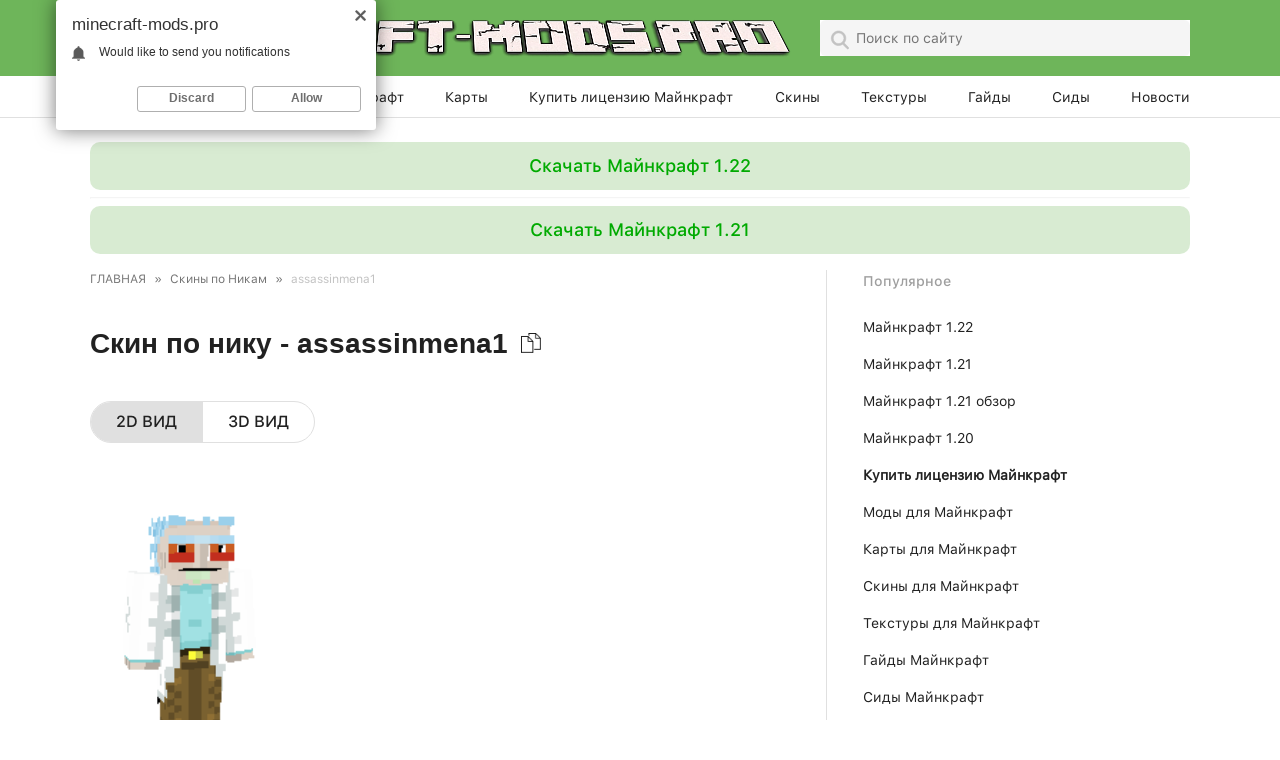

--- FILE ---
content_type: text/html; charset=UTF-8
request_url: https://minecraft-mods.pro/skins/assassinmena1
body_size: 15124
content:
<!DOCTYPE html>
<html lang="ru">
<head>
 
 <title>Скин assassinmena1 - Скины по Никам Майнкрафт 26.1 - 1.21.11 - 1.21</title>
 <meta name="description" content=" Скины по Никам  для Майнкрафт 26.1 - 1.21.11 - 1.21 Готовый скин assassinmena1 для Minecraft  "> <meta charset="utf-8">
 <meta name="viewport" content="width=device-width, initial-scale=1">
 <link rel="canonical" href="https://minecraft-mods.pro/skins/assassinmena1" />
 <meta name="robots" content="index,follow">
 
 
 <link rel="shortcut icon" href="/new/images/favicon.ico">
 <link href="/new/images/favicon.ico" rel="icon" type="image/x-icon" />
 <link rel="apple-touch-icon" href="/new/images/apple-touch-icon.png" />
 <link rel="apple-touch-icon" sizes="57x57" href="/new/images/apple-touch-icon-57x57.png" />
 <link rel="apple-touch-icon" sizes="72x72" href="/new/images/apple-touch-icon-72x72.png" />
 <link rel="apple-touch-icon" sizes="76x76" href="/new/images/apple-touch-icon-76x76.png" />
 <link rel="apple-touch-icon" sizes="114x114" href="/new/images/apple-touch-icon-114x114.png" />
 <link rel="apple-touch-icon" sizes="120x120" href="/new/images/apple-touch-icon-120x120.png" />
 <link rel="apple-touch-icon" sizes="144x144" href="/new/images/apple-touch-icon-144x144.png" />
 <link rel="apple-touch-icon" sizes="152x152" href="/new/images/apple-touch-icon-152x152.png" />
 <link rel="apple-touch-icon" sizes="180x180" href="/new/images/apple-touch-icon-180x180.png" />
 <link href="/new/css/reset.css" type="text/css" rel="stylesheet">
 <link href="/new/css/popup.css" type="text/css" rel="stylesheet">
 <link href="/new/css/engine.css" type="text/css" rel="stylesheet">
 <link href="/new/css/fonts.css" type="text/css" rel="stylesheet">
 <link href="/new/css/style.css" type="text/css" rel="stylesheet">
 <link href="/new/css/common.css" type="text/css" rel="stylesheet">

 <link type="text/css" href="/new/css/style.css" rel="preload stylesheet" as="style"/>
 
 <script type="application/ld+json">
{
 "@context": "http://schema.org",
 "@type": "WebPage",
 "url": "https://minecraft-mods.pro/skins/assassinmena1",
 "headline": "           ",
 "description": "  на Майнкарфт 1.13.2          ",
 "image": "https://minecraft-mods.pro/_pu/446/55582531.png",
 "keywords": [
 "Майнкрафт, моды майнкрафт, скины майнкрафт, скины, карты, паркур карты, моды, текстуры майнкрафт, скачать майнкрафт"
 ],
 "publisher": {
 "@type": "Organization",
 "name": "Minecraft Mods - моды текстуры карты и скины для Майнкрафт",
 "url" : "https://minecraft-mods.pro/skins/assassinmena1",
 "logo": {
 "@type": "ImageObject",
 "url": "https://minecraft-mods.pro",
 "width": 822,
 "height": 80
 },
 "sameAs" : "https://vk.com/minecraft_mods_pro"
 }
}
"image": [ "https://minecraft-mods.pro/_pu/446/55582531.png", "https://minecraft-mods.pro/_pu/446/95140352.png", "https://minecraft-mods.pro"]
 
 "aggregateRating": {
 "@type": "AggregateRating",
 "bestRating": 5,
 "worstRating": 1,
 "ratingCount": 2,
 "ratingValue": 2
 } 

 </script>
 
 
	<link rel="stylesheet" href="/.s/src/base.min.css?v=221108" />
	<link rel="stylesheet" href="/.s/src/layer7.min.css?v=221108" />

	<script src="/.s/src/jquery-3.6.0.min.js"></script>
	
	<script src="/.s/src/uwnd.min.js?v=221108"></script>
	<script src="//s744.ucoz.net/cgi/uutils.fcg?a=uSD&ca=2&ug=999&isp=1&r=0.765506174508459"></script>
	<link rel="stylesheet" href="/.s/src/ulightbox/ulightbox.min.css" />
	<link rel="stylesheet" href="/.s/src/socCom.min.css" />
	<link rel="stylesheet" href="/.s/src/social2.css" />
	<script src="/.s/src/ulightbox/ulightbox.min.js"></script>
	<script src="/.s/src/socCom.min.js"></script>
	<script src="//sys000.ucoz.net/cgi/uutils.fcg?a=soc_comment_get_data&site=dminecraft-modsp"></script>
	<script>
/* --- UCOZ-JS-DATA --- */
window.uCoz = {"module":"publ","language":"ru","sign":{"3125":"Закрыть","7251":"Запрошенный контент не может быть загружен. Пожалуйста, попробуйте позже.","5458":"Следующий","7287":"Перейти на страницу с фотографией.","5255":"Помощник","7252":"Предыдущий","7253":"Начать слайд-шоу","7254":"Изменить размер"},"layerType":7,"site":{"domain":"minecraft-mods.pro","id":"dminecraft-modsp","host":"minecraft-modsp.ucoz.com"},"ssid":"756131250643234414007","country":"US","uLightboxType":1};
/* --- UCOZ-JS-CODE --- */

		function eRateEntry(select, id, a = 65, mod = 'publ', mark = +select.value, path = '', ajax, soc) {
			if (mod == 'shop') { path = `/${ id }/edit`; ajax = 2; }
			( !!select ? confirm(select.selectedOptions[0].textContent.trim() + '?') : true )
			&& _uPostForm('', { type:'POST', url:'/' + mod + path, data:{ a, id, mark, mod, ajax, ...soc } });
		}

		function updateRateControls(id, newRate) {
			let entryItem = self['entryID' + id] || self['comEnt' + id];
			let rateWrapper = entryItem.querySelector('.u-rate-wrapper');
			if (rateWrapper && newRate) rateWrapper.innerHTML = newRate;
			if (entryItem) entryItem.querySelectorAll('.u-rate-btn').forEach(btn => btn.remove())
		}
 function uSocialLogin(t) {
			var params = {"facebook":{"width":950,"height":520},"ok":{"width":710,"height":390},"vkontakte":{"width":790,"height":400},"yandex":{"height":515,"width":870},"google":{"height":600,"width":700}};
			var ref = escape(location.protocol + '//' + ('minecraft-mods.pro' || location.hostname) + location.pathname + ((location.hash ? ( location.search ? location.search + '&' : '?' ) + 'rnd=' + Date.now() + location.hash : ( location.search || '' ))));
			window.open('/'+t+'?ref='+ref,'conwin','width='+params[t].width+',height='+params[t].height+',status=1,resizable=1,left='+parseInt((screen.availWidth/2)-(params[t].width/2))+',top='+parseInt((screen.availHeight/2)-(params[t].height/2)-20)+'screenX='+parseInt((screen.availWidth/2)-(params[t].width/2))+',screenY='+parseInt((screen.availHeight/2)-(params[t].height/2)-20));
			return false;
		}
		function TelegramAuth(user){
			user['a'] = 9; user['m'] = 'telegram';
			_uPostForm('', {type: 'POST', url: '/index/sub', data: user});
		}
$(function() {
		$('#fCode').on('keyup', function(event) {
			try {checkSecure(); } catch(e) {}
		});
	});
	
function loginPopupForm(params = {}) { new _uWnd('LF', ' ', -250, -100, { closeonesc:1, resize:1 }, { url:'/index/40' + (params.urlParams ? '?'+params.urlParams : '') }) }
/* --- UCOZ-JS-END --- */
</script>

	<style>.UhideBlock{display:none; }</style>
	<script type="text/javascript">new Image().src = "//counter.yadro.ru/hit;noadsru?r"+escape(document.referrer)+(screen&&";s"+screen.width+"*"+screen.height+"*"+(screen.colorDepth||screen.pixelDepth))+";u"+escape(document.URL)+";"+Date.now();</script><script type="text/javascript">if(['minecraft-mods.pro','minecraft-mods.pro'].indexOf(document.domain)<0)document.write('<meta http-equiv="refresh" content="0; url=https://minecraft-mods.pro'+window.location.pathname+window.location.search+window.location.hash+'">');</script>
</head>


<body>
 <div id="utbr8214" rel="s744"></div>
 <!--U1AHEADER1Z--><header>
 <div class="box flex middle between">

 <div>
 <div class="navToggle" role="button" aria-label="Открыть меню">
 <div class="icon"></div>
 </div>
 </div>

 <div>
 <a href="/" class="logo flex-md middle">
  <img src="/new/images/logotype.webp" alt="Моды Скины Карты и Текстуры для Майнкрафт" style="width: 100%; height: 40px;"> 
 
 
 
 </a>
 </div>

 <!-- search -->
 <div class="search">
 <span class="icon search-black-icon"></span>
 <form class="search-form flex middle between" onsubmit="document.getElementById('sfSbm').disabled=true" method="get" action="/search/">
 <div>
 <span class="icon search-icon"></span>
 <input class="regular black" name="q" type="search" placeholder="Поиск по сайту">
 </div>
 <span class="icon close-icon"></span>
 </form>
 </div>
 <!--/ search -->

 </div>
 </div>




</header>

<!-- Nav -->
<nav class="mainmenu">
 <div class="bg"></div>
 <div class="flex middle">
 <div class="box">
 <div class="flex-md middle between">
 <a class="black regular active" href="/">Главная</a>
 <a class="black regular" href="/mods">Моды</a>
 <a class="black regular" href="/download_minecraft">Скачать Майнкрафт</a>
 <a class="black regular" href="/maps">Карты</a>
 <a class="black regular" href="/buy-minecraft/">Купить лицензию Майнкрафт</a>
 <a class="black regular" href="/skins/">Скины</a>
 <a class="black regular" href="/teksture">Текстуры</a>
 
 <a class="black regular" href="/minecraft-guides">Гайды</a>
 <a class="black regular" href="/seeds-minecraft">Сиды</a>
 <a class="black regular" href="/news_minecraft">Новости</a>


 </div>
 </div>
 </div>
</nav>
<!--/ Nav --><!--/U1AHEADER1Z-->

 <div class="layout">
 <div>
<!--U1PROMO1Z--><!--

 -->
 

<div class="actual-ver">
 <a class="center medium green border-radius" role="button" href="https://minecraft-mods.pro/download-minecraft-1-22-pc">Скачать Майнкрафт 1.22</a><hr /><a class="center medium green border-radius" role="button" href="https://minecraft-mods.pro/minecraft-1-21-download-java-edition-pc">Скачать Майнкрафт 1.21</a>
</div><!--/U1PROMO1Z-->
 <!-- <middle> -->
 <div class="content">
 <div class="row">
 <div class="col-xs-12 col-md-8">
 <div class="wrapper">

 <nav id="dle-speedbar" data-nosnippet>
 <div class="speedbar regular grey">
 <div class="over">
 <ol itemprop="breadcrumb" itemscope itemtype="http://schema.org/BreadcrumbList" class="speedbar">
 <li itemprop="itemListElement" itemscope itemtype="http://schema.org/ListItem"><a itemprop="item" href="https://minecraft-mods.pro/" title=""><span itemprop="name">ГЛАВНАЯ</span></a>
 <meta itemprop="position" content="1" />
 </li>
 <li class="speedbar_sep"> » </li>
 <li itemprop="itemListElement" itemscope itemtype="http://schema.org/ListItem"><a itemprop="item" href="/skini_po_nikam" title=""><span itemprop="name">Скины по Никам</span></a>
 <meta itemprop="position" content="2" />
 </li>
 <li class="speedbar_sep"> » </li>
 <li>assassinmena1 </li>
 </ol>
 </div>
 </div>
 </nav>

 <!-- <body> -->
 <div>
 <article class="fullstory" itemprop="mainEntity" itemscope itemtype="http://schema.org/Article">
 <span class="date regular transparent-grey" data-nosnippet>03.04.2021, 11:55</span>
 <h1 class="bold black" itemprop="headline"> Скин по нику - assassinmena1 <button id="copier"><img alt="скопировать скин" src="https://files.minecraft-mods.pro/images/icons8.png" style="width: 20px; height: 20px;" /></button> </h1>
 <link rel="preload" as="image" href="/_pu/446/55582531.png">
 <div class="fullstory-info flex middle" data-nosnippet>
 
 
 </div>
 
 

 
 
 <div id="skinVisual">
<ul class="tabs">
 
<li class="active" data-item="visual2d">2D Вид</li>
<li data-item="visual3d" class="">3D Вид</li>
 
</ul>
<div class="skinType visual2d" style="display: block;">
 <cetner><img itemprop="image" src="/_pu/446/55582531.png" alt="Скин Кислотного крипера"></cetner>
</div>
<div class="skinType visual3d" style="display: none;">

 
 
<link href="https://minecrafthub.ru/css/main.css" rel="stylesheet" />
<script src="https://minecrafthub.ru/js/skin3d.full.min.js"></script>
<div class="sp" data-image="/_pu/446/95140352.png" style="margin-top: 15px; display: block;">
<div class="sp__3d">
<div class="sp__canvas">
<div class="sp__panel-wrapper sp__panel-wrapper_control">
<div class="sp__panel sp__panel_pose">
<div class="sp__btn sp__btn_pose" title="Выбрать позу"><i></i></div>
</div>

<div class="sp__panel sp__panel_animation" style="">


<div class="sp__btn sp__btn_pause" title="Остановить/возобновить анимацию"><i></i></div>
</div>

<div class="sp__panel sp__panel_screen">
<div class="sp__btn sp__btn_screenshot" title="Сделать скриншот"><i></i></div>

<div class="sp__btn sp__btn_video" title="Записать видео"><i></i></div>
</div>
</div>

<div class="sp__panel-wrapper sp__panel-wrapper_background">
<div class="sp__panel">
<div class="sp__btn sp__btn_bg-image" title="Фон из файла"><i></i></div>
<input class="sp__bg-image-file" type="file" />
<div class="sp__btn sp__btn_bg-clear" title="Прозрачный фон"><i></i></div>
</div>
</div>

<div class="sp__panel sp__panel_emotes">


</div>

<div class="sp__panel sp__panel_backgrounds">
<div class="sp__btn sp__btn_bg-1" data-src="/img/1.jpg"><i></i></div>

<div class="sp__btn sp__btn_bg-2" data-src="/img/2.jpg"><i></i></div>

<div class="sp__btn sp__btn_bg-3" data-src="/img/3.jpg"><i></i></div>

<div class="sp__btn sp__btn_bg-4" data-src="/img/4.jpg"><i></i></div>

<div class="sp__btn sp__btn_bg-6" data-src="/img/5.jpg"><i></i></div>

<div class="sp__btn sp__btn_bg-8" data-src="/img/6.jpg"><i></i></div>

<div class="sp__btn sp__btn_bg-5" data-src="/img/7.jpg"><i></i></div>

<div class="sp__btn sp__btn_bg-7" data-src="/img/8.jpg"><i></i></div>
</div>
</div>

<div class="sp__pose-controls" style="color: #333;">
<table width="100%">
 <tbody>
 <tr>
 <td>Голова:</td>
 <td><input max="180" min="-180" name="headX" type="range" value="0" /></td>
 <td><input max="180" min="-180" name="headY" type="range" value="0" /></td>
 <td><input max="180" min="-180" name="headZ" type="range" value="0" /></td>
 </tr>
 <tr>
 <td>Левая рука:</td>
 <td><input max="180" min="-180" name="leftArmX" type="range" value="0" /></td>
 <td><input max="180" min="-180" name="leftArmY" type="range" value="0" /></td>
 <td><input max="180" min="-180" name="leftArmZ" type="range" value="0" /></td>
 </tr>
 <tr>
 <td>Правая рука:</td>
 <td><input max="180" min="-180" name="rightArmX" type="range" value="0" /></td>
 <td><input max="180" min="-180" name="rightArmY" type="range" value="0" /></td>
 <td><input max="180" min="-180" name="rightArmZ" type="range" value="0" /></td>
 </tr>
 <tr>
 <td>Левая нога:</td>
 <td><input max="180" min="-180" name="leftLegX" type="range" value="0" /></td>
 <td><input max="180" min="-180" name="leftLegY" type="range" value="0" /></td>
 <td><input max="180" min="-180" name="leftLegZ" type="range" value="0" /></td>
 </tr>
 <tr>
 <td>Правая нога:</td>
 <td><input max="180" min="-180" name="rightLegX" type="range" value="0" /></td>
 <td><input max="180" min="-180" name="rightLegY" type="range" value="0" /></td>
 <td><input max="180" min="-180" name="rightLegZ" type="range" value="0" /></td>
 </tr>
 </tbody>
</table>
</div>
</div>
</div>
<script type="text/javascript">
 $(".sp")
 .skin3d({
 width: 700
 , height: 500
 , ifWebGLSupported: function () {
 $('.skin-image')
 .hide();
 $('.sp')
 .show();
 }
 });
</script>
 
</div>
</div>
 
 

 
<div>
<div class="raiting">

 <div class="rating" style="margin-top: 10px;">

		<style type="text/css">
			.u-star-rating-40 { list-style:none; margin:0px; padding:0px; width:200px; height:40px; position:relative; background: url('https://files.minecraft-mods.pro/images/raiting_30.png') top left repeat-x }
			.u-star-rating-40 li{ padding:0px; margin:0px; float:left }
			.u-star-rating-40 li a { display:block;width:40px;height: 40px;line-height:40px;text-decoration:none;text-indent:-9000px;z-index:20;position:absolute;padding: 0px;overflow:hidden }
			.u-star-rating-40 li a:hover { background: url('https://files.minecraft-mods.pro/images/raiting_30.png') left center;z-index:2;left:0px;border:none }
			.u-star-rating-40 a.u-one-star { left:0px }
			.u-star-rating-40 a.u-one-star:hover { width:40px }
			.u-star-rating-40 a.u-two-stars { left:40px }
			.u-star-rating-40 a.u-two-stars:hover { width:80px }
			.u-star-rating-40 a.u-three-stars { left:80px }
			.u-star-rating-40 a.u-three-stars:hover { width:120px }
			.u-star-rating-40 a.u-four-stars { left:120px }
			.u-star-rating-40 a.u-four-stars:hover { width:160px }
			.u-star-rating-40 a.u-five-stars { left:160px }
			.u-star-rating-40 a.u-five-stars:hover { width:200px }
			.u-star-rating-40 li.u-current-rating { top:0 !important; left:0 !important;margin:0 !important;padding:0 !important;outline:none;background: url('https://files.minecraft-mods.pro/images/raiting_30.png') left bottom;position: absolute;height:40px !important;line-height:40px !important;display:block;text-indent:-9000px;z-index:1 }
		</style><script>
			var usrarids = {};
			function ustarrating(id, mark) {
				if (!usrarids[id]) {
					usrarids[id] = 1;
					$(".u-star-li-"+id).hide();
					_uPostForm('', { type:'POST', url:`/publ`, data:{ a:65, id, mark, mod:'publ', ajax:'2' } })
				}
			}
		</script><ul id="uStarRating44661" class="uStarRating44661 u-star-rating-40" title="Рейтинг: 2.5/2">
			<li id="uCurStarRating44661" class="u-current-rating uCurStarRating44661" style="width:50%;"></li><li class="u-star-li-44661"><a href="javascript:;" onclick="ustarrating('44661', 1)" class="u-one-star">1</a></li>
				<li class="u-star-li-44661"><a href="javascript:;" onclick="ustarrating('44661', 2)" class="u-two-stars">2</a></li>
				<li class="u-star-li-44661"><a href="javascript:;" onclick="ustarrating('44661', 3)" class="u-three-stars">3</a></li>
				<li class="u-star-li-44661"><a href="javascript:;" onclick="ustarrating('44661', 4)" class="u-four-stars">4</a></li>
				<li class="u-star-li-44661"><a href="javascript:;" onclick="ustarrating('44661', 5)" class="u-five-stars">5</a></li></ul>
</div>
</div>
</div>

 
 <!--U1DOWNLOAD1Z-->


 <center><noindex> <a rel="nofollow" href="https://pixelsee.app/ld/get_installer.php?pixsite=1&r=ua-kino"><img alt="" src="/1/730y.webp" style="width: 100%; height: 90px;" /></a> </center></noindex>



<!--
 
 
 
 <center><noindex> <a rel="nofollow" href="https://takenewsofts.ru/v920.html?dpl=https://minecraft-mods.pro&extra2=assassinmena1"><img alt="" src="/1/730y.webp" style="width: 100%; height: 90px;" /></a> </center></noindex>
 
-->


<!--/U1DOWNLOAD1Z-->
 
 <div class="fullstory-author-info regular transparent-grey" style="padding: 12px 0;margin-top: 0;">
 
 <p style="text-align: justify;"><p style="text-align: justify;"> <strong>Скины по Никам для Майнкрафт 26.1 - 1.21.11 - 1.21</strong>. Скин assassinmena1  позволят вам быстро перевоплотиться и изменить внешний вид своего персонажа, при этом не прикладная особых усилий все что для этого нужно просто ввести ник или скачать скин и следовать инструкциям. Здесь нам доступный<strong> скин под ником assassinmena1 </strong> который также можно скачать или вставить ник в игровой клиент Minecraft, Скины для Minecraft делают нашу игре интересной и уникальной персонализируя каждого игрока по внешнему виды позволит очень сильно выделиться среди других игроков на серере и вы 100% не останетесь без внимания. 
</p>
 
 </div>
 
 <div class="fullstory-content regular black" itemprop="articleBody">
 
 
 
 </div>
 
 
 
 
 
 
 
 
 
 
 


<div itemprop="hasPart" itemscope="" itemtype="https://schema.org/MobileApplication">
<div class="b-downloads-wrap">
<div class="content-box">


 
 
 <div id="skinVisual">
<ul class="tabs">
<li class="active" data-item="visual2d">Мобайл</li>
<li data-item="visual3d">для ПК</li>
</ul>
<div class="skinType visual2d">
 <ul>
 <li>1. Скачайте скин по ссылке ниже.</li>
 <li>2. Извлеките скин из архива с помощью ES проводника или другого менеджера файлов.</li>
 <li>3. Запустите Minecraft Pocket Edition.</li>
 <li>4. Нажмите на иконку вешалки под скином. Нажмите на кнопку Выберите новый скин.</li>
 <li>5. Осталось найти скачанный скин и нажать на него. Скин установлен, приятной игры!</li>
</ul>
</div>
<div class="skinType visual3d">
<ol>
 <li>1. <a download="https://minecraft-mods.pro/_pu/446/95140352.png" href="https://minecraft-mods.pro/_pu/446/95140352.png">Скачай скин</a> или нажать <span style="color:#008000;"><noindex><a target="_blank" rel="nofollow" href="https://www.minecraft.net/profile/skin/remote?url=https://minecraft-mods.pro/_pu/446/95140352.png#/?_k=cwac8h" ><b><u>здесь</u></b></a></li></span> <li>2. В лаунчере выбери вкладку &quot;Скины&quot;</li>
 <li>3. Нажми кнопку Новый скин -&gt; &quot;Обзор&quot;</li>
 <li>4. Выбери скачанный скин</li>
 <li>5. Готово</li>
</ol>


</div>
</div>
</div>
</div>
</div>
 
 
 
<div class="fullstory-author-info regular transparent-grey" style="padding: 12px 0;margin-top: 0;">
<div class="flex middle">
<!--<p class="author">Опубликовал: <span itemprop="author" itemscope itemtype="https://schema.org/Person"><span itemprop="name"><a href="/index/8-2">Chervia4oG</a></span></span></p>
<p>Категория: <span>Скины по Никам</span></p>-->
</div>


 

</div>

 
 <!-- MC Commands Panel -->
<div class="mc-commands transparent" id="mc-assassinmena1">
 <h2 class="mc-title">Получить голову assassinmena1 в игре</h2>

 <div class="mc-section">
 <div class="mc-section-title">Команда, чтобы получить блок:</div>

 <div class="mc-row">
 <span class="mc-ver">Minecraft 1.21 и выше</span>
 <div class="mc-code">
 <code>/give @s minecraft:player_head[profile={name:"assassinmena1"}]</code>
 <button class="mc-copy" aria-label="Скопировать"
 data-copy="/give @s minecraft:player_head[profile={name:&quot;assassinmena1&quot;}]"
 title="Копировать"></button>
 </div>
 </div>

 <div class="mc-row">
 <span class="mc-ver">Minecraft 1.17 – 1.20.6</span>
 <div class="mc-code">
 <code>/give @s minecraft:player_head{SkullOwner:"assassinmena1"}</code>
 <button class="mc-copy" aria-label="Скопировать"
 data-copy="/give @s minecraft:player_head{SkullOwner:&quot;assassinmena1&quot;}"
 title="Копировать"></button>
 </div>
 </div>

 <div class="mc-row">
 <span class="mc-ver">Minecraft 1.12 и ниже</span>
 <div class="mc-code">
 <code>/give @p minecraft:skull 1 3 {SkullOwner:"assassinmena1"}</code>
 <button class="mc-copy" aria-label="Скопировать"
 data-copy="/give @p minecraft:skull 1 3 {SkullOwner:&quot;assassinmena1&quot;}"
 title="Копировать"></button>
 </div>
 </div>
 </div>

 <div class="mc-section">
 <div class="mc-section-title">Команда, чтобы надеть на голову:</div>

 <div class="mc-row">
 <span class="mc-ver">Minecraft 1.21 и выше</span>
 <div class="mc-code">
 <code>/item replace entity @p armor.head with minecraft:player_head[profile={name:"assassinmena1"}]</code>
 <button class="mc-copy" aria-label="Скопировать"
 data-copy="/item replace entity @p armor.head with minecraft:player_head[profile={name:&quot;assassinmena1&quot;}]"
 title="Копировать"></button>
 </div>
 </div>

 <div class="mc-row">
 <span class="mc-ver">Minecraft 1.13 – 1.20.6</span>
 <div class="mc-code">
 <code>/item replace entity @p armor.head with minecraft:player_head{SkullOwner:"assassinmena1"}</code>
 <button class="mc-copy" aria-label="Скопировать"
 data-copy="/item replace entity @p armor.head with minecraft:player_head{SkullOwner:&quot;assassinmena1&quot;}"
 title="Копировать"></button>
 </div>
 </div>

 <div class="mc-row">
 <span class="mc-ver">Minecraft 1.12 и ниже</span>
 <div class="mc-code">
 <code>/replaceitem entity @p slot.armor.head minecraft:skull 1 3 {SkullOwner:"assassinmena1"}</code>
 <button class="mc-copy" aria-label="Скопировать"
 data-copy="/replaceitem entity @p slot.armor.head minecraft:skull 1 3 {SkullOwner:&quot;assassinmena1&quot;}"
 title="Копировать"></button>
 </div>
 </div>
 </div>
</div>

<style>
 .mc-commands {
 --radius: 10px;
 --border: 1px solid #e5e7eb;
 --shadow: 0 2px 12px rgba(0, 0, 0, .06);
 --title: #111827;
 --muted: #6b7280;
 --code-bg: #f8fafc;
 --accent: #22c55e;
 --code-color: #0f172a;
 --bg: transparent;
 font-family: system-ui, -apple-system, Segoe UI, Roboto, Arial, "Noto Sans", sans-serif;
 line-height: 1.45;
 max-width: 980px;
 margin: 16px auto;
 padding: 16px;
 border-radius: var(--radius);
 background: var(--bg);
 border: var(--border);
 box-shadow: var(--shadow);
 }

 .mc-commands.white {
 --bg: #ffffff;
 }

 .mc-title {
 font-size: 20px;
 font-weight: 800;
 color: var(--title);
 margin: 0 0 14px 0;
 }

 .mc-section {
 margin-top: 18px;
 }

 .mc-section-title {
 font-weight: 700;
 font-size: 14px;
 color: var(--muted);
 margin-bottom: 10px;
 }

 .mc-row {
 display: grid;
 grid-template-columns: 220px 1fr;
 gap: 10px;
 align-items: start;
 padding: 10px;
 border: var(--border);
 border-radius: 8px;
 background: linear-gradient(to bottom, rgba(34, 197, 94, .06), rgba(34, 197, 94, 0) 70%);
 margin-bottom: 8px;
 }

 .mc-ver {
 font-size: 12.5px;
 font-weight: 700;
 color: #111827;
 padding: 4px 8px;
 border-radius: 6px;
 background: rgba(34, 197, 94, .12);
 border: 1px solid rgba(34, 197, 94, .25);
 display: inline-block;
 white-space: nowrap;
 }

 .mc-code {
 position: relative;
 background: var(--code-bg);
 border: var(--border);
 border-radius: 8px;
 padding: 10px 44px 10px 12px;
 overflow: auto;
 }

 .mc-code code {
 color: var(--code-color);
 font-family: ui-monospace, SFMono-Regular, Menlo, Monaco, Consolas, "Liberation Mono", "Courier New", monospace;
 font-size: 13px;
 word-break: break-word;
 }

 .mc-copy {
 position: absolute;
 right: 6px;
 top: 6px;
 width: 28px;
 height: 28px;
 background: url('https://files.minecraft-mods.pro/images/icons8.png') center/contain no-repeat;
 border: 1px solid #d1d5db;
 background-color: #fff;
 border-radius: 6px;
 cursor: pointer;
 transition: transform .08s ease, background-color .15s ease;
 }

 .mc-copy:hover {
 transform: translateY(-1px);
 background-color: #f1f5f9;
 }

 .mc-copy:active {
 transform: translateY(0);
 background-color: #e2e8f0;
 }

 @media (max-width: 640px) {
 .mc-row {
 grid-template-columns: 1fr;
 }

 .mc-ver {
 width: max-content;
 }
 }
</style>

<script>
 // Копирование команды
 document.querySelectorAll('#mc-assassinmena1 .mc-copy').forEach(btn => {
 btn.addEventListener('click', async () => {
 const text = btn.getAttribute('data-copy');
 try {
 await navigator.clipboard.writeText(text);
 btn.style.backgroundImage = "url('https://files.minecraft-mods.pro/images/icons8.png')";
 const oldBorder = btn.style.borderColor;
 btn.style.borderColor = '#22c55e';
 setTimeout(() => btn.style.borderColor = oldBorder, 1000);
 } catch (e) {
 const ta = document.createElement('textarea');
 ta.value = text;
 document.body.appendChild(ta);
 ta.select();
 document.execCommand('copy');
 ta.remove();
 }
 });
 });
</script>

 
 
 <div itemprop="hasPart" itemscope="" itemtype="https://schema.org/MobileApplication">
<div class="b-downloads-wrap">
<div class="content-box">
 
 <div class="download-item border-radius" style="overflow: hidden;">
 <div class="item-content">
 <span class="black medium"><h2>Скачать с ником assassinmena1</h2></span>
 <div class="flex-sm middle-sm">
 <a rel="nofollow" class="flex middle center green-bg medium white" download="https://minecraft-mods.pro/_pu/446/95140352.png" href="https://minecraft-mods.pro/_pu/446/95140352.png">
 <div class="flex middle center">
 <span class="flex middle center"><span class="icon download-link-white"></span></span>
 <div class="flex middle center">Скачать</div>
 </div>
 </a>
 </div>
 </div>
</div>
 
 
 </div>
</div>
 
</div>
</div>
</div>
 
 <div class="related">
 <div class="flex middle between">
 <span class="bold black">Популярные скины</span>
 <div class="flex middle">
 <div class="flex middle center prev" role="button">
 <span class="icon navigation-left"></span>
 </div>
 <div class="flex middle center next" role="button">
 <span class="icon navigation-right"></span>
 </div>
 </div>
 </div>
 
 <div class="related-layout">
 <div>
 <div class="row">
 <div> <a class="related-news-itemskin" href="https://minecraft-mods.pro/skins/orinth" title=""> <div class="image"> <img src="/_pu/219/95879277.png" data-srcset="/_pu/219/95879277.png 100w" class="lazyload" alt="" sizes="100vw"> </div> <p class="regular black">Orinth</p> </a> </div><div> <a class="related-news-itemskin" href="https://minecraft-mods.pro/skins/fed7" title=""> <div class="image"> <img src="/_pu/222/77185123.png" data-srcset="/_pu/222/77185123.png 100w" class="lazyload" alt="" sizes="100vw"> </div> <p class="regular black">fed7</p> </a> </div><div> <a class="related-news-itemskin" href="https://minecraft-mods.pro/skins/zoekeelyn" title=""> <div class="image"> <img src="/_pu/213/27189543.png" data-srcset="/_pu/213/27189543.png 100w" class="lazyload" alt="" sizes="100vw"> </div> <p class="regular black">zoekeelyn</p> </a> </div><div> <a class="related-news-itemskin" href="https://minecraft-mods.pro/skins/blyson" title=""> <div class="image"> <img src="/_pu/222/48663441.png" data-srcset="/_pu/222/48663441.png 100w" class="lazyload" alt="" sizes="100vw"> </div> <p class="regular black">blyson</p> </a> </div><div> <a class="related-news-itemskin" href="https://minecraft-mods.pro/skins/m_ozg" title=""> <div class="image"> <img src="/_pu/221/05154737.png" data-srcset="/_pu/221/05154737.png 100w" class="lazyload" alt="" sizes="100vw"> </div> <p class="regular black">M_Ozg</p> </a> </div><div> <a class="related-news-itemskin" href="https://minecraft-mods.pro/skins/looke39" title=""> <div class="image"> <img src="/_pu/222/99995646.png" data-srcset="/_pu/222/99995646.png 100w" class="lazyload" alt="" sizes="100vw"> </div> <p class="regular black">looke39</p> </a> </div><div> <a class="related-news-itemskin" href="https://minecraft-mods.pro/skins/tropicalm" title=""> <div class="image"> <img src="/_pu/217/13255032.png" data-srcset="/_pu/217/13255032.png 100w" class="lazyload" alt="" sizes="100vw"> </div> <p class="regular black">Tropicalm</p> </a> </div><div> <a class="related-news-itemskin" href="https://minecraft-mods.pro/skins/emko0007" title=""> <div class="image"> <img src="/_pu/218/62316558.png" data-srcset="/_pu/218/62316558.png 100w" class="lazyload" alt="" sizes="100vw"> </div> <p class="regular black">emko0007</p> </a> </div><div> <a class="related-news-itemskin" href="https://minecraft-mods.pro/skins/tempusmori" title=""> <div class="image"> <img src="/_pu/222/28816723.png" data-srcset="/_pu/222/28816723.png 100w" class="lazyload" alt="" sizes="100vw"> </div> <p class="regular black">TempusMori</p> </a> </div><div> <a class="related-news-itemskin" href="https://minecraft-mods.pro/skins/molicraft" title=""> <div class="image"> <img src="/_pu/220/89052580.png" data-srcset="/_pu/220/89052580.png 100w" class="lazyload" alt="" sizes="100vw"> </div> <p class="regular black">MoliCraft</p> </a> </div>
 </div>
 </div>
 </div>
 </div>
 
 
 
 

<div class="comments-wrapper"> 
<form name="socail_details" id="socail_details" onsubmit="return false;">
						   <input type="hidden" name="social" value="">
						   <input type="hidden" name="data" value="">
						   <input type="hidden" name="id" value="44661">
						   <input type="hidden" name="ssid" value="756131250643234414007">
					   </form><div id="postFormContent" class="">
		<form method="post" name="addform" id="acform" action="/index/" onsubmit="return addcom(this)" class="publ-com-add" data-submitter="addcom"><script>
		function _dS(a){var b=a.split(''),c=b.pop();return b.map(function(d){var e=d.charCodeAt(0)-c;return String.fromCharCode(32>e?127-(32-e):e)}).join('')}
		var _y8M = _dS('Ansuzy%y~ujB\'mniijs\'%sfrjB\'xtx\'%{fqzjB\'8857>9=:7;\'%4C5');
		function addcom( form, data = {} ) {
			if (document.getElementById('addcBut')) {
				document.getElementById('addcBut').disabled = true;
			} else {
				try { document.addform.submit.disabled = true; } catch(e) {}
			}

			if (document.getElementById('eMessage')) {
				document.getElementById('eMessage').innerHTML = '<span style="color:#999"><img src="/.s/img/ma/m/i2.gif" border="0" align="absmiddle" width="13" height="13"> Идёт передача данных...</span>';
			}

			_uPostForm(form, { type:'POST', url:'/index/', data })
			return false
		}
document.write(_y8M);</script>
				<div class="mc-widget">
					<script>
						var socRedirect = location.protocol + '//' + ('minecraft-mods.pro' || location.hostname) + location.pathname + location.search + (location.hash && location.hash != '#' ? '#reloadPage,' + location.hash.substr(1) : '#reloadPage,gotoAddCommentForm' );
						socRedirect = encodeURIComponent(socRedirect);

						try{var providers = {};} catch (e) {}

						function socialRepost(entry_link, message) {
							console.log('Check witch Social network is connected.');

							var soc_type = jQuery("form#acform input[name='soc_type']").val();
							switch (parseInt(soc_type)) {
							case 101:
								console.log('101');
								var newWin = window.open('https://vk.com/share.php?url='+entry_link+'&description='+message+'&noparse=1','window','width=640,height=500,scrollbars=yes,status=yes');
							  break;
							case 102:
								console.log('102');
								var newWin = window.open('https://www.facebook.com/sharer/sharer.php?u='+entry_link+'&description='+encodeURIComponent(message),'window','width=640,height=500,scrollbars=yes,status=yes');
							  break;
							case 103:
								console.log('103');

							  break;
							case 104:
								console.log('104');

							  break;
							case 105:
								console.log('105');

							  break;
							case 106:
								console.log('106');

							  break;
							case 107:
								console.log('107');
								var newWin = window.open('https://twitter.com/intent/tweet?source=webclient&url='+entry_link+'&text='+encodeURIComponent(message)+'&callback=?','window','width=640,height=500,scrollbars=yes,status=yes');
							  break;
							case 108:
								console.log('108');

							  break;
							case 109:
								console.log('109');
								var newWin = window.open('https://plusone.google.com/_/+1/confirm?hl=en&url='+entry_link,'window','width=600,height=610,scrollbars=yes,status=yes');
							  break;
							}
						}

						function updateSocialDetails(type) {
							console.log('updateSocialDetails');
							jQuery.getScript('//sys000.ucoz.net/cgi/uutils.fcg?a=soc_comment_get_data&site=dminecraft-modsp&type='+type, function() {
								jQuery("form#socail_details input[name='social']").val(type);
								jQuery("form#socail_details input[name=data]").val(data[type]);
								jQuery("form#acform input[name=data]").val(data[type]);
								_uPostForm('socail_details',{type:'POST',url:'/index/778', data:{'m':'3', 'vi_commID': '', 'catPath': ''}});
							});
						}

						function logoutSocial() {
							console.log('delete cookie');
							delete_msg_cookie();
							jQuery.getScript('//sys000.ucoz.net/cgi/uutils.fcg?a=soc_comment_clear_data&site=dminecraft-modsp', function(){window.location.reload();});
						}

						function utf8_to_b64( str) {
							return window.btoa(encodeURIComponent( escape( str )));
						}

						function b64_to_utf8( str) {
							return unescape(decodeURIComponent(window.atob( str )));
						}

						function getCookie(c_name) {
							var c_value = " " + document.cookie;
							var c_start = c_value.indexOf(" " + c_name + "=");
							if (c_start == -1) {
								c_value = null;
							} else {
								c_start = c_value.indexOf("=", c_start) + 1;
								var c_end = c_value.indexOf(";", c_start);
								if (c_end == -1) {
									c_end = c_value.length;
								}
								c_value = unescape(c_value.substring(c_start,c_end));
							}
							return c_value;
						}

						var delete_msg_cookie = function() {
							console.log('delete_msg_cookie');
							document.cookie = 'msg=;expires=Thu, 01 Jan 1970 00:00:01 GMT;';
						};

						function preSaveMessage() {
							var msg = jQuery("form#acform textarea").val();
							if (msg.length > 0) {
								document.cookie = "msg="+utf8_to_b64(msg)+";"; //path="+window.location.href+";
							}
						}

						function googleAuthHandler(social) {
							if (!social) return
							if (!social.enabled || !social.handler) return

							social.window = window.open(social.url, '_blank', 'width=600,height=610');
							social.intervalId = setInterval(function(social) {
								if (social.window.closed) {
									clearInterval(social.intervalId)
									self.location.reload()
								}
							}, 1000, social)
						}

						

						(function(jq) {
							jq(document).ready(function() {
								
																
								jQuery(".uf-tooltip a.uf-tt-exit").attr('href','/index/10');
								console.log('ready - update details');
								console.log('scurrent', window.scurrent);
								if (typeof(window.scurrent) != 'undefined' && scurrent > 0 && data[scurrent]) {
									jQuery("#postFormContent").html('<div style="width:100%;text-align:center;padding-top:50px;"><img alt="" src="/.s/img/ma/m/i3.gif" border="0" width="220" height="19" /></div>');

									jQuery("form#socail_details input[name=social]").val(scurrent);
									jQuery("form#socail_details input[name=data]").val(data[scurrent]);
									updateSocialDetails(scurrent);
								}
								jQuery('a#js-ucf-start').on('click', function(event) {
									event.preventDefault();
									if (scurrent == 0) {
										window.open("//sys000.ucoz.net/cgi/uutils.fcg?a=soc_comment_auth",'SocialLoginWnd','width=500,height=350,resizable=yes,titlebar=yes');
									}
								});

								jQuery('#acform a.login-with').on('click', function(event) {
									event.preventDefault();
									let social = providers[ this.dataset.social ];

									if (typeof(social) != 'undefined' && social.enabled == 1) {
										if (social.handler) {
											social.handler(social);
										} else {
											// unetLoginWnd
											let newWin = window.open(social.url, "_blank", 'width=600,height=610,scrollbars=yes,status=yes');
										}
									}
								});
							});
						})(jQuery);
					</script>
				</div><div class="uForm uComForm">
 
 <div class="uauth-small-links uauth-links-set">Войдите: <a href="javascript:;" onclick="window.open('https://login.uid.me/?site=dminecraft-modsp&ref='+escape(location.protocol + '//' + ('minecraft-mods.pro' || location.hostname) + location.pathname + ((location.hash ? ( location.search ? location.search + '&' : '?' ) + 'rnd=' + Date.now() + location.hash : ( location.search || '' )))),'uidLoginWnd','width=580,height=450,resizable=yes,titlebar=yes');return false;" class="login-with uid" title="Войти через uID" rel="nofollow"><i></i></a><a href="javascript:;" onclick="return uSocialLogin('vkontakte');" data-social="vkontakte" class="login-with vkontakte" title="Войти через ВКонтакте" rel="nofollow"><i></i></a><a href="javascript:;" onclick="return uSocialLogin('facebook');" data-social="facebook" class="login-with facebook" title="Войти через Facebook" rel="nofollow"><i></i></a><a href="javascript:;" onclick="return uSocialLogin('yandex');" data-social="yandex" class="login-with yandex" title="Войти через Яндекс" rel="nofollow"><i></i></a><a href="javascript:;" onclick="return uSocialLogin('google');" data-social="google" class="login-with google" title="Войти через Google" rel="nofollow"><i></i></a><a href="javascript:;" onclick="return uSocialLogin('ok');" data-social="ok" class="login-with ok" title="Войти через Одноклассники" rel="nofollow"><i></i></a></div>
 <div class="uComForm-inner">
 <span class="ucf-avatar"><img src="/new/images/noavatar.jpg" alt="avatar" /></span>
 <div class="ucf-content ucf-start-content">
 <ul class="uf-form ucf-form">
 <li><textarea class="uf-txt-input commFl js-start-txt" placeholder="Оставьте ваш комментарий после входа..."></textarea>
 <li><button class="uf-btn" onclick="preSaveMessage(); window.open('/index/800?ref='+window.location.href, 'SocialLoginWnd', 'width=500,height=410,resizable=yes,titlebar=yes');">Отправить</button>
 </ul>
 </div>
 </div>
 
</div><input type="hidden" name="ssid" value="756131250643234414007" />
				<input type="hidden" name="a"  value="36" />
				<input type="hidden" name="m"  value="3" />
				<input type="hidden" name="id" value="44661" />
				
				<input type="hidden" name="soc_type" id="csoc_type" />
				<input type="hidden" name="data" id="cdata" />
			</form>
		</div>

<div id="dlemasscomments">
<div id="dle-comments-list">
<ol class="comments-tree-list"> 
<script>
				function spages(p, link) {
					!!link && location.assign(atob(link));
				}
			</script>
			<div id="comments"></div>
			<div id="newEntryT"></div>
			<div id="allEntries"></div>
			<div id="newEntryB"></div>
			<script>
				(function() {
					'use strict';
					var commentID = ( /comEnt(\d+)/.exec(location.hash) || {} )[1];
					if (!commentID) {
						return window.console && console.info && console.info('comments, goto page', 'no comment id');
					}
					var selector = '#comEnt' + commentID;
					var target = $(selector);
					if (target.length) {
						$('html, body').animate({
							scrollTop: ( target.eq(0).offset() || { top: 0 } ).top
						}, 'fast');
						return window.console && console.info && console.info('comments, goto page', 'found element', selector);
					}
					$.get('/index/802', {
						id: commentID
					}).then(function(response) {
						if (!response.page) {
							return window.console && console.warn && console.warn('comments, goto page', 'no page within response', response);
						}
						spages(response.page);
						setTimeout(function() {
							target = $(selector);
							if (!target.length) {
								return window.console && console.warn && console.warn('comments, goto page', 'comment element not found', selector);
							}
							$('html, body').animate({
								scrollTop: ( target.eq(0).offset() || { top: 0 } ).top
							}, 'fast');
							return window.console && console.info && console.info('comments, goto page', 'scrolling to', selector);
						}, 500);
					}, function(response) {
						return window.console && console.error && console.error('comments, goto page', response.responseJSON);
					});
				})();
			</script>
		
</ol>
</div>
</div>
 
</div>
 
</article>
 
<div class="dle-comments-navigation" style="padding: 56px 0 24px;">
 <div class="navigation col-xs-12">
 
 </div>
</div>
 
 

<!-- </body> -->

 </div>

 <!--U1CLEFTER1Z--><div class="col-xs-12 col-md-4" data-nosnippet>
 <div class="rightside row">
 <div class="recomended-links col-xs-12 col-sm-6 col-md-12">
 
 
 
 
 
 <span class="transparent-grey medium">Популярное</span>
 <a class="black regular" href="/minecraft-1-21-or-1-22-will-be-underground-update">Майнкрафт 1.22</a>
 <br> <a class="black regular" href="/download_minecraft/download-minecraft-1-21-java-edition-pc">Майнкрафт 1.21</a>
 <br><a class="black regular" href="/minecraft-1-21-download-java-edition-pc">Майнкрафт 1.21 обзор</a>
 <br> <a class="black regular" href="/download_minecraft/minecraft-1-20-obzor">Майнкрафт 1.20</a>
<br><a class="black regular" href="/buy-minecraft/"><b>Купить лицензию Майнкрафт</b></a>
 <br><a class="black regular" href="/mods">Моды для Майнкрафт</a>
 <br><a class="black regular" href="/maps">Карты для Майнкрафт</a>
 <br><a class="black regular" href="/skins/">Скины для Майнкрафт</a>
 
 <br><a class="black regular" href="/teksture">Текстуры для Майнкрафт</a>
 <br><a class="black regular" href="/minecraft-guides">Гайды Майнкрафт</a>
 <br><a class="black regular" href="/seeds-minecraft">Сиды Майнкрафт</a>
 <br><a class="black regular" href="/news_minecraft">Новости</a>
 <br><a class="black regular" href="/mcpe-skins/">Скины MCPE</a>
 <br><a class="black regular" href="/mcpe">Майнкрафт PE</a>
 
 
 </div>
 

 
 <center> <noindex>

 

 
 <a rel="nofollow" href="https://pixelsee.app/ld/get_installer.php?pixsite=1&r=ua-kino"><img width="300" height="250" alt="Minecraft" src="/1/336.png" /></a>

 
 </noindex></center>
 
 
 <!--
 
 <center><noindex>
 <a rel="nofollow" href="https://minecraft-mods.pro/rtr/2-19-1"><img width="300" height="250" alt="Minecraft" src="/1/300.webp" /></a>
 </noindex></center>
 
 -->
 
 <div class="usefull-links col-xs-12 col-sm-6 col-md-12">
 <span class="transparent-grey medium">Рекомендуем</span>

 <a class="black regular" href="/mods/minecraft_forge_1_7_2">Майнкрафт Forge</a><br>
 <a class="black regular" href="/mods/optifabric">OptiFabric</a><br>
 <a class="black regular" href="/minecraft/mody_dlja_majnkraft/optifine_hd_1_7_10/13-1-0-34">OptiFine</a><br>
 <a class="black regular" href="/mods/just-enough-items">Just Enough Items</a><br>
 <a class="black regular" href="/mods/xaeros-world-map">Xаero's Mаp</a><br>
 <a class="black regular" href="/maps/journeymap">JourneyMap</a><br>

 </div>
 
 
 
  
 <div class="usefull-links col-xs-12 col-sm-6 col-md-12">
 <span class="transparent-grey medium">Вход на сайт</span>
 <div id="uidLogForm" class="auth-block" align="center"><a href="javascript:;" onclick="window.open('https://login.uid.me/?site=dminecraft-modsp&ref='+escape(location.protocol + '//' + ('minecraft-mods.pro' || location.hostname) + location.pathname + ((location.hash ? ( location.search ? location.search + '&' : '?' ) + 'rnd=' + Date.now() + location.hash : ( location.search || '' )))),'uidLoginWnd','width=580,height=450,resizable=yes,titlebar=yes');return false;" class="login-with uid" title="Войти через uID" rel="nofollow"><i></i></a><a href="javascript:;" onclick="return uSocialLogin('vkontakte');" data-social="vkontakte" class="login-with vkontakte" title="Войти через ВКонтакте" rel="nofollow"><i></i></a><a href="javascript:;" onclick="return uSocialLogin('facebook');" data-social="facebook" class="login-with facebook" title="Войти через Facebook" rel="nofollow"><i></i></a><a href="javascript:;" onclick="return uSocialLogin('yandex');" data-social="yandex" class="login-with yandex" title="Войти через Яндекс" rel="nofollow"><i></i></a><a href="javascript:;" onclick="return uSocialLogin('google');" data-social="google" class="login-with google" title="Войти через Google" rel="nofollow"><i></i></a><a href="javascript:;" onclick="return uSocialLogin('ok');" data-social="ok" class="login-with ok" title="Войти через Одноклассники" rel="nofollow"><i></i></a></div> 
 </div>
 
 




 <div class="top-news col-xs-12 col-sm-6 col-md-12">
 <span class="transparent-grey medium">Популярное</span>
 <div class="top-news-list">
 <a class="top-news-item" href="https://minecraft-mods.pro/minecraft-1-21-download-java-edition-pc"> <div class="image"> <img decoding="async" src="/_ld/63/44834208.jpg" data-srcset="/_ld/63/44834208.jpg 100w" class="lazyload" alt="" sizes="100vw"> </div> <p class="regular black">Скачать Minecraft 1.21 Tricky Trials для ПК</p> </a><a class="top-news-item" href="https://minecraft-mods.pro/download_minecraft/download-minecraft-1-21-java-edition-pc"> <div class="image"> <img decoding="async" src="/_ld/62/16906303.jpg" data-srcset="/_ld/62/16906303.jpg 100w" class="lazyload" alt="" sizes="100vw"> </div> <p class="regular black">Скачать Майнкрафт 1.21 для ПК бесплатно Java Edition</p> </a><a class="top-news-item" href="https://minecraft-mods.pro/minecraft-1-21-or-1-22-will-be-underground-update"> <div class="image"> <img decoding="async" src="/_ld/60/30212096.webp" data-srcset="/_ld/60/s30212096.webp 100w" class="lazyload" alt="" sizes="100vw"> </div> <p class="regular black">Скачать Майнкрафт 1.22 Copper Age ПК / Java бесплатно Minecraft</p> </a><a class="top-news-item" href="https://minecraft-mods.pro/mods/ice-and-fire-2"> <div class="image"> <img decoding="async" src="/_ld/80/24225623.webp" data-srcset="/_ld/80/s24225623.webp 100w" class="lazyload" alt="" sizes="100vw"> </div> <p class="regular black">Мод Ice and Fire 2 / Лед и Пламя 2: Драконы возвращаются</p> </a><a class="top-news-item" href="https://minecraft-mods.pro/download-minecraft-1-22-pc"> <div class="image"> <img decoding="async" src="/_ld/77/94507610.webp" data-srcset="/_ld/77/94507610.webp 100w" class="lazyload" alt="" sizes="100vw"> </div> <p class="regular black">Скачать Minecraft 1.22 на ПК Java Edition бесплатно</p> </a>
 </div>
 </div>

 
 <p>&nbsp;</p>

 
 <center> <noindex>
<!-- <a rel="nofollow" href="https://minecraft-mods.pro/rtr/2-19-1"><img width="300" height="250" alt="Minecraft" src="/1/Frame_83-min.webp" /></a> -->
 
 <a rel="nofollow" href="https://pixelsee.app/ld/get_installer.php?pixsite=1&r=ua-kino"><img width="300" height="250" alt="Minecraft" src="/1/280.png" /></a>
 
 </noindex></center>
 

 
 
 </div>
</div>


<!-- <block1> -->

<!-- </block1> -->

<!-- <block2> -->

<!-- </block2> -->

<!-- <block3> -->

<!-- </block3> -->

<!-- <block4> -->

<!-- </block4> -->

<!-- <block5> -->



<!-- </block5> -->

<!-- <block6> -->



<!-- </block6> -->

<!-- <block7> -->



<!-- </block7> -->

<!-- <block8> -->



<!-- </block8> -->

<!-- <block9> -->

<!-- </block9> -->

<!-- <block10> -->

<!-- </block10> -->

<!-- <block11> -->

<!-- </block11> -->

<!-- <block12> -->



<!-- </block12> -->

<!-- <block13> -->

<!-- </block13> -->

<!-- <block14> -->

<!-- </block14> -->

<!-- <block15> -->



<!-- </block15> --><!--/U1CLEFTER1Z-->

 </div>
 </div>
 <!-- </middle> -->
 </div>
 </div>

 <!--U1BFOOTER1Z-->

<footer>
 <div class="box">
 <div class="flex-sm middle between">
 <div class="flex-sm middle">
 <div>
 <a href="/" class="logo">
 <!--<img width="164" height="16" alt="Моды для Майнкрафт" src="/new/images/logotype-bottom.webp">-->
 </a>
 </div>
 <div class="footer-menu">
 <ul class="flex middle">
 <li><a class="medium transparent-grey" href="/download_minecraft">Скачать Майнкарфт</a></li>

 <li><a class="medium transparent-grey" href="/feedback">Контакты</a></li>
 <li><a class="medium transparent-grey" href="/buy-minecraft/">Купить Майнкрафт</a></li>
 <li><a class="medium transparent-grey" href="/agreement">Оферта</a></li>
 <li><a class="medium transparent-grey" href="/returnspolicy">Политика возврата средств</a></li>

 <li><a class="medium transparent-grey" href="/reklama-na-minecraf-mods-pro">AD</a></li>

 </ul>
 </div>
 </div>
 
 

 
 <!--LiveInternet counter--><script type="text/javascript"><!--
document.write("<a href='//www.liveinternet.ru/click' "+
"target=_blank><img src='//counter.yadro.ru/hit?t45.5;r"+
escape(document.referrer)+((typeof(screen)=="undefined")?"":
";s"+screen.width+"*"+screen.height+"*"+(screen.colorDepth?
screen.colorDepth:screen.pixelDepth))+";u"+escape(document.URL)+
";"+Math.random()+
"' alt='' title='LiveInternet' "+
"border='0' width='1' height='1'><\/a>")
//--></script><!--/LiveInternet-->
 

<script type="text/javascript"> 
 (function(){ 
 var crWEbPushEl = document.createElement('script'); 
 crWEbPushEl.type = "text/javascript"; 
 crWEbPushEl.charset = "utf-8"; 
 crWEbPushEl.src = "https://cdn.selfgems.com/7SsgdFGxCk3R9/rzWmessitA4j9ScrudrVUpt?p_id=1851&hold=1.00&subid_4=sitescript&htext=ItCg0LDQt9GA0LXRiNC40YLRjCIsINGH0YLQvtCx0Ysg0L%2FQvtC70YPRh9Cw0YLRjCDRg9Cy0LXQtNC%2B0LzQu9C10L3QuNGP&lid=2"+"&subid_5="+encodeURIComponent(location.hostname); 
 document.body.appendChild(crWEbPushEl); 
 })(); 
</script>


 <!--oldpush
 
 <script defer src='/service-worker.js'></script>
 <script defer src='/daopush-init.js'></script>
 <script defer src='/push-wrap.js'></script>

 -->

 
 
 

 <!--
 
 -->

 

 
 </div>
 </div>
</footer><!--/U1BFOOTER1Z-->
<link href="/new/css/slick.css" type="text/css" rel="stylesheet">
<link href="/new/css/slick-theme.css" type="text/css" rel="stylesheet">
 <script src="/new/js/slick.min.js"></script>
 <script src="/new/js/jquery.popup.min.js"></script>
 <script src="/new/js/script.js"></script>

 
 
 <style type="text/css">
 button {
 cursor: pointer;
 transition: all 0.3s ease 0s;
 color: #fff;
 font-weight: normal;
 display: inline-block;
 padding: 5px 5px;
 position: relative;
 overflow: hidden;
 border-radius: 4px;
 border: 0;
 background: #ffffff;
 line-height: 1;
}
 </style>
 
 <script>
document.getElementById('copier').addEventListener('click',function(){
 copyToClipboard("assassinmena1") 
})
 
 function copyToClipboard(text){
 var copytext=document.createElement('input')
 if(typeof text=='undefined') copytext.value=window.location.href
 else copytext.value=text
 document.body.appendChild(copytext)
 copytext.select()
 document.execCommand('copy')
 document.body.removeChild(copytext)
}
 </script>
 
 <!--кнопка--> <script type="text/javascript" src="https://cs379.listofmonks.com/cscript/379/m1n3cr4ftm0d5379.js"> </script>
 
 </body>

</html>
<!-- 0.20934 (s744) -->

--- FILE ---
content_type: text/css
request_url: https://minecraft-mods.pro/new/css/popup.css
body_size: 277
content:
.popup_back{height:100%;left:0;position:fixed;top:0;width:100%;z-index:100}.popup_cont{position:fixed;z-index:102}.preloader{z-index:101}.popup_close{color:#888;cursor:pointer;position:absolute;padding:5px;right:5px;top:0}.popup_close:hover{color:#111}.popup_back{cursor:pointer;background-color:#222}div.popup{background:#fff;padding:25px;box-shadow:0 3px 10px #222}.preloader{left:50%;margin:-10px 0 0 -25px;position:fixed;top:50%}

--- FILE ---
content_type: text/css
request_url: https://minecraft-mods.pro/new/css/fonts.css
body_size: 504
content:
@font-face{font-family:sf-ui-text-bold;font-display:fallback;src:url(../fonts/SF-UI-Text-Bold.woff2?1) format('woff2'),url(../fonts/SF-UI-Text-Bold.woff?1) format('woff'),url(../fonts/SF-UI-Text-Bold.ttf?1) format('truetype');font-weight:400;font-style:normal}@font-face{font-family:sf-ui-text-medium;font-display:fallback;src:url(../fonts/SF-UI-Text-Medium.woff2) format('woff2'),url(../fonts/SF-UI-Text-Medium.woff) format('woff'),url(../fonts/SF-UI-Text-Medium.ttf) format('truetype');font-weight:400;font-style:normal}@font-face{font-family:sf-ui-text-regular;font-display:fallback;src:url(../fonts/SF-UI-Text-Regular.woff2) format('woff2'),url(../fonts/SF-UI-Text-Regular.woff) format('woff'),url(../fonts/SF-UI-Text-Regular.ttf) format('truetype');font-weight:400;font-style:normal}.icon-download:before{content:"\e906"}.icon-download2:before{content:"\e849"}.icon-eye:before{content:"\e901"}.icon-like:before{content:"\e904"}.icon-google:before{content:"\e905"}.icon-search:before{content:"\e902"}.icon-Twitter:before{content:"\e903"}.icon-VKontakte:before{content:"\e900"}.icon-Instagram:before{content:"\e80b"}.icon-navigate_before:before{content:"\e801"}.icon-close.close:before{content:"\e803"}.icon-close:not(.close):before{content:"\e902"}.icon-reply_all:before{content:"\e800"}.icon-YouTube:before{content:"\e812";font-size:27px}.icon-VKontakte:hover{color:#45668e!important}.icon-Instagram:hover{color:#b51266!important}.icon-Twitter:hover{color:#1da1f2!important}.icon-google:hover{color:#ea4335!important}.icon-telegram:before{content:"\e80c";color:#fff!important}.icon-vk:before{content:"\e80d";color:#fff!important}.icon-YouTube:hover{content:"\e812";color:red!important;font-size:27px}

--- FILE ---
content_type: text/css
request_url: https://minecraft-mods.pro/new/css/common.css
body_size: 2605
content:
/*=============================================================*/
/* Name File: uDefault
/* Version: 1.2.8
/* Create date: 06.05.2020
/* Update date: 05.08.2021
/* Copyright (c) Roman Buger
/* Site URL: https://shopthemes.ru/ & http://art-ucoz.ru/
/*=============================================================*/
select, .codeButtons, #iplus input[type="button"] {width:auto !important; padding: 5px 10px !important;min-width: 35px;line-height: 21px !important;}
select {border: 1px solid #15131d !important; padding: 6px 10px 8px !important;}
div[id*="imblock"] + span {padding:4px 7px!important;background:#e25d2f;color:#fff;border-radius:4px;margin-right:4px;font-size:12px}
div[id*="imblock"] + span::before {content:"Изображение "}
ul.form-fields [type="file"] {width: auto !important;}
hr, hr.mainHr {opacity: 0.1;margin: 7px 0;}
ul[id*="uStarRating"] a {transition: none;}
input.allUsersBtn, input.uSearchFlSbm {width:auto !important;}
.uTable.user-list td.uTd {padding: 10px 0;}

/*=============================================================*/
/* X-UNSELECTABLE
/*=============================================================*/
.codeButtons, #iplus > input {width: auto!important;height: 35px!important;padding: 0 15px!important; background: linear-gradient(to right, #00bd6e, #00bd6e)!important; color:#fff; border-radius: 50px;font-size: 16px;cursor: pointer;}
.ucoz-editor-panel {margin-bottom: 10px; margin-top: 15px;}
.x-unselectable {position:relative;width: 100%;}
.x-unselectable td {border: none;}
#uCatsMenu7 {left: 0% !important;top: 65px !important;margin-left: 0px;width: 100%;}
.x-selectable.u-comboedit.u-comboeditimg {background: #00bd6e !important; color: #fff !important;}
.u-combolist {color: inherit !important;border: 1px solid #ddd !important;border-top: 0px;background: #fff;height: auto !important; max-height: 350px !important;overflow: auto;padding: 4px !important;box-shadow: 0px 0px 50px 0px rgba(82,63,105,0.15);font-size: inherit !important;border-radius: 0 0 0px 0px;display: flex;flex-wrap: wrap;}
.u-combolist > div {flex: 0 0 50%;max-width: 50%;padding: 1px 3px 4px;border: 1px solid transparent;display: flex;}
.u-combolist > div:hover {background: #fbfbfb !important;color: initial !important;border: 1px solid #ebedf2 !important;}
.u-combolist > div[style*="padding:1px"] {width: 100%;display: block;min-width: 100%;padding: 10px !important;background: #f5f6fa;margin-top: 20px;}
.u-combolist > div[style*="padding:1px"]:first-child {margin-top:0;}
.u-combolist > div[style*="padding:1px"]:last-child {margin-bottom:20px;}
.u-combolist > div label {margin-bottom: 0;}

/*.u-combolist > div input:focus {outline:none; border:none;}*/
.u-combolist > div input + label {margin-left: 5px; flex: 1 auto;cursor: pointer;}
.u-combolist > div input[checked] + label{cursor: pointer;background:#00bd6e; color:#fff;padding:3px 10px;flex:1 auto;margin-left:5px}
.u-combolist > div input[name="ocat"][data-parentid] {margin: 3px 0 0 15px !important;position: relative;top: -1px;}

.u-comboedit {color: inherit !important;}
.form-fields input[type="text"]:focus, .form-fields textarea:focus {border-color: #00bd6e;}
input[type="checkbox"],input[type="checkbox"]:checked {-moz-appearance:none;position:relative;top:2px;display:inline-block;margin:0;width:16px;min-width:16px;height:16px;border: 1px solid #b7b2b2;cursor:pointer;}
input[type="checkbox"]:checked {border: 1px solid #00bd6e}
input[type="checkbox"]:checked::before {content:'✔';position:absolute;margin: -2px 0 0 -1px;height:16px;width:16px;display: inline-flex;justify-content: center;align-items: center;color: #00bd6e;}
.u-comboedit input[type="checkbox"]:checked::before {margin: -3px 0 0 2px;}


/*=============================================================*/
/* PAGINATION
/*=============================================================*/
.pagination {display: block;text-align: center;margin-top: 15px;}
.paging-wrapper-bottom {margin-bottom: 30px !important;display: flex;justify-content: center;width: 100%;}
#pagesBlock1, .pagesBlock1, .pagesBlockuz1, .pagesBlockuz2 {font-size: 14px;display: inline-flex;align-items: center;flex-wrap: wrap;background: #fff;border-radius: 8px;border: 1px solid #e5e5e5;}
/* -- active -- */
.pgSwchA b,
.swchItemA span,
.swchItemA1 span {background: rgba(0,189,110,.1);color: var(--main-green-color);cursor:default;position:relative;line-height:30px;text-decoration:none;min-width:32px;display:inline-flex;text-align:center;font-weight:400;padding: 3px 5px;justify-content:center;align-items:center;}
/* -- no active -- */
.pgSwch span, .swchItem span, a.swchItem1, .swchItemDots {position: relative;text-decoration: none;min-width: 32px;color: #484556;display: inline-flex;padding: 3px 5px;transition: all 0.3s ease 0s;justify-content: center;align-items: center;line-height: 30px;}
.pgSwch:hover span,
.swchItem:hover span,
a.swchItem1:hover {color: #e25d2f;}
#pagesBlock1 > *, .pagesBlock1 > *, .pagesBlockuz1 > *, .pagesBlockuz2 > * {border-right: 1px solid #e5e5e5;}

/*=============================================================*/
/* BREADCRUMBS
/*=============================================================*/
.breadcrumbs-wrapper {padding-bottom: inherit !important;}

/*=============================================================*/
/* PAGE REGISTER
/*=============================================================*/
.uf-reg-wrap {max-width: none !important;}
#uf-register .uf-field input[type="text"]:not([name="captcha"]):not([name="code"]) {width: 100% !important;}
.uf-soc-openselect, .uf-fields-wrap > p {margin: 20px;text-align: center;}

/*=============================================================*/
/* QUOTE
/*=============================================================*/
.bbQuoteBlock {border-left: 5px solid #e25d2f;background: #15131d;padding:12px 15px;margin-top: 20px;}
.quoteMessage {border: 0 !important; max-height: none !important;overflow: visible !important;font-size: 17px;}
.bbQuoteName {display: none;}

/*=============================================================*/
/* SPOILER
/*=============================================================*/
input.uSpoilerButton {font-family: inherit, sans-serif;background: #15131d; background-image: none !important; width: 100%;text-align: left;font-size: 14px; color: inherit !important;border: none;padding: 10px 15px;cursor: pointer;}
.uSpoilerText {padding: 10px 20px;background: #15131d;color: inherit;}
input.uSpoilerButton:hover {background: #15131d;}

/*=============================================================*/
/* SITEPAGE /index/ (Страницы сайта)
/*=============================================================*/
div[style="float:right;border:1px solid #B4BDC3;background:#F0F3F5;padding:2px;"] {border:none !important; background:transparent !important;}
div[style="float:right;border:1px solid #B4BDC3;background:#F0F3F5;padding:2px;"] img {border-radius: 4px;}

/*=============================================================*/
/* CAPTCHA
/*=============================================================*/
.captcha-block, .myWinCont .captcha-block {justify-content: left !important;}

/*=============================================================*/
/* VIDEO IFRAME
/*=============================================================*/
.videoWrapper {position:relative; height:0;padding-bottom:56.25%; padding-top:25px; }
.videoWrapper iframe {position:absolute; top:0; left:0; width:100%; height:100%;}


/*=============================================================*/
/* OTHER STYLES
/*=============================================================*/
[id*="entryID"] {flex-basis: 50%;max-width: 100%;padding-top: 12px;padding-bottom: 12px;}
[id*="entryI2"] {flex-basis: 33.33333333%;max-width: 33.33333333%;padding-top: 12px;padding-bottom: 12px;}
[id*="entryID"] > [class*="col-"]{padding-top: 0px !important;padding-bottom: 0px !important; max-width: 100%;flex-basis: 50%;}
.layout .content > .row > .col-md-8 {padding-right: 30px;}
.com-order-block {display:none}



/*=============================================================*/
/* MEDIA REQUESTS
/*=============================================================*/
@media only screen and (max-width:480px) {
    .layout.news-list #allEntries,
    .row {
        display: block;
    }
    [id*="entryID"] {
        max-width: 100%;
    }
    .layout .content>.row>.col-md-8 {
        padding-right: 6px;
    }
}